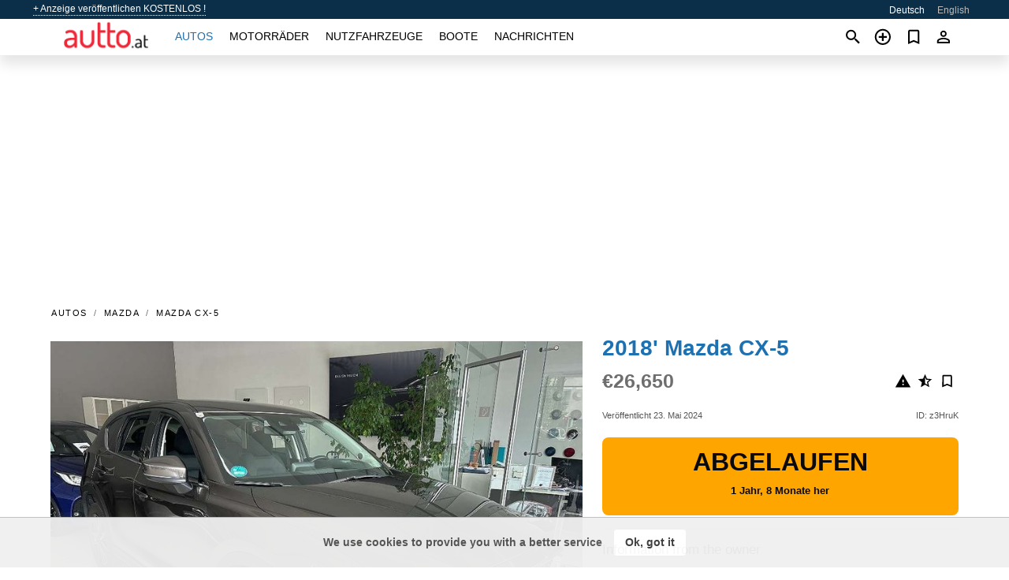

--- FILE ---
content_type: text/html; charset=utf-8
request_url: https://autto.at/auto/mazda-cx-5-2018-z3HruK.html
body_size: 6170
content:
<!DOCTYPE html><html lang="de" xml:lang="de" dir="ltr"><head><link rel="preconnect" href="https://cdn.autto.at" crossorigin /><title>2018' Mazda CX-5 zum Verkauf. Innsbruck, Österreich</title><meta charset="utf-8"><meta http-equiv="X-UA-Compatible" content="IE=edge"><meta name="description" content="Gebraucht 2018' Mazda CX-5 - Irrtümer und Tippfehler vorbehalten. Kaufe 2018' Mazda CX-5 auf autto.at! Günstiges Angebot von 2018' Mazda CX-5 des Eigentümers in Österreich (Innsbruck)" /><meta name="robots" content="index, follow"><meta name="viewport" content="width=device-width, initial-scale=1.0, minimum-scale=1.0, maximum-scale=5.0"><link rel="icon" href="/gui/favicon.png" type="image/png"><link rel="shortcut icon" href="/gui/favicon.png" type="image/png"><link rel="canonical" href="https://autto.at/auto/mazda-cx-5-2018-z3HruK.html" /><link rel="manifest" href="/manifest.json"><link rel="alternate" hreflang="x-default" href="https://autto.at/en/auto/mazda-cx-5-2018-z3HruK.html" /><link rel="alternate" hreflang="de" href="https://autto.at/auto/mazda-cx-5-2018-z3HruK.html" /><link rel="alternate" hreflang="en" href="https://autto.at/en/auto/mazda-cx-5-2018-z3HruK.html" /><link rel="preload" fetchpriority="high" as="image" href="https://cdn.autto.at/data/8d/5a/2018-mazda-cx-5-148.jpg"><script async src="https://www.googletagmanager.com/gtag/js?id=G-7VHY8223BZ"></script><script type="text/javascript" src="/gui/pack/boot.bundle.js?933e02"></script><meta property="og:site_name" content="autto.at" /><meta property="og:type" content="article" /><meta property="og:title" content="Zum Verkauf 2018' Mazda CX-5. €26,650" /><meta property="og:description" content=" " /><meta property="og:image" content="https://cdn.autto.at/data/14/ca/mazda-cx-5-2018-141.webp" /><meta property="og:image:width" content="405" /><meta property="og:image:height" content="270" /><meta property="og:url" content="https://autto.at/auto/mazda-cx-5-2018-z3HruK.html" /><meta property="fb:app_id" content="323987421401075" /><meta name="ad-client" content="ca-pub-6878163444884731" timeout="4000"></head><body class=""><div class="nav-header"><a href="/sell/">+ Anzeige veröffentlichen KOSTENLOS !</a><ul><li class="selected">Deutsch</li><li><a href="/en/auto/mazda-cx-5-2018-z3HruK.html" >English</a></li></ul></div><nav class="navbar sticked"><div class="container"><div class="navbar-brand"><a class="navbar-item brand-text" href="/"><img src="/gui/images/logo.png" alt="autto.at - Autoverkauf Österreich" src="/gui/img/logo.png"></a><div class="navbar-burger burger" data-target="navMenu"><span></span><span></span><span></span></div></div><div id="navMenu" class="navbar-menu"><div class="navbar-start"><div class="navbar-item"><a href="/auto/" class="auto active">Autos</a></div><div class="navbar-item"><a href="/bike/" class="bike ">Motorräder</a></div><div class="navbar-item"><a href="/util/" class="util ">Nutzfahrzeuge</a></div><div class="navbar-item"><a href="/boat/" class="boat ">Boote</a></div><div class="navbar-item"><a href="/news/" class="mdl-navigation__link news ">Nachrichten</a></div></div></div><div class="navbar-icons"><span onclick="searchFormOpen();"><i class="icon search"></i></span><span onclick="location.href='/sell/';"><i class="icon add TT"><span class="TTT-bottom">Verkaufen Sie Ihr Auto</span></i></a></span><a href="/my/bookmarks/" aria-label="Сheck your bookmarked ads"><i class="icon txt bookmark" id="bkmks-form-cntr"></i><form action="/my/bookmarks/" id="bookmarks-form" style="display: none;" method="POST"><input type="hidden" name="bkmk" value="" /><input type="hidden" name="csrfmiddlewaretoken" value="CQMrPkqwHHYmkqj0hBkeP2l35qKbY47QBATNgGGlrU0VpxLbolZibhPORbKWIP0e"></form></a><span class="ctxt-menu-prnt"><i class="icon person  ctxt-init" tabindex="-1"></i><nav class="ctxt-menu rb"><ul><li class="cntr txt separated">Willkommen, Gast</li><li><a href="/accounts/#login" rel="nofollow"><i class="icon lock"></i> Anmelden</a></li><li><a href="/accounts/#signup" rel="nofollow"><i class="icon person-add"></i> Registrieren</a></li></ul></nav></span></div></div></nav><div class="container container--main mtr-auto"><div class="columns is-multiline"><ins class="adsbygoogle adsbygoogle--slot" data-ad-client="ca-pub-6878163444884731" data-ad-slot="5005352540" style="display:block;" data-ad-format="auto" ></ins><script>(adsbygoogle = window.adsbygoogle || []).push({});</script><nav class="breadcrumb column is-full" aria-label="breadcrumbs"><ul><li><a href="/auto/">Autos</a></li><li><a href="/auto/mazda/">Mazda</a></li><li><a href="/auto/mazda_cx-5/">Mazda CX-5</a></li></ul></nav><div class="ad-card column is-full"><div class="photo-price "><div class="photogallery first-is-main"><div style="flex-grow:1333;min-width:267px"><figure style="padding-top:75.0%;"><img src="https://cdn.autto.at/data/8d/5a/2018-mazda-cx-5-148.jpg" data-src="https://cdn.autto.at/data/46/10/2018-mazda-cx-5-184.jpg" alt="2018&#x27; Mazda CX-5 photo #1"></figure></div><div style="flex-grow:1333;min-width:267px"><figure style="padding-top:75.0%;"><img src="https://cdn.autto.at/data/54/00/2018-mazda-cx-5-208.jpg" data-src="https://cdn.autto.at/data/af/4b/2018-mazda-cx-5-032.jpg" loading="lazy" alt="2018&#x27; Mazda CX-5 photo #2"></figure></div><div style="flex-grow:1333;min-width:267px"><figure style="padding-top:75.0%;"><img src="https://cdn.autto.at/data/f8/21/2018-mazda-cx-5-228.jpg" data-src="https://cdn.autto.at/data/e9/78/2018-mazda-cx-5-201.jpg" loading="lazy" alt="2018&#x27; Mazda CX-5 photo #3"></figure></div><div style="flex-grow:1333;min-width:267px"><figure style="padding-top:75.0%;"><img src="https://cdn.autto.at/data/ab/1e/2018-mazda-cx-5-224.jpg" data-src="https://cdn.autto.at/data/76/a3/2018-mazda-cx-5-153.jpg" loading="lazy" alt="2018&#x27; Mazda CX-5 photo #4"></figure></div><div style="flex-grow:1333;min-width:267px"><figure style="padding-top:75.0%;"><img src="https://cdn.autto.at/data/0f/e5/2018-mazda-cx-5-162.jpg" data-src="https://cdn.autto.at/data/24/b1/2018-mazda-cx-5-180.jpg" loading="lazy" alt="2018&#x27; Mazda CX-5 photo #5"></figure></div><div style="flex-grow:1333;min-width:267px"><figure style="padding-top:75.0%;"><img src="https://cdn.autto.at/data/6b/85/2018-mazda-cx-5-045.jpg" data-src="https://cdn.autto.at/data/e3/f2/2018-mazda-cx-5-019.jpg" loading="lazy" alt="2018&#x27; Mazda CX-5 photo #6"></figure></div></div><div class="photocounter">6 foto</div></div><div class="nfo-contacts"><h1>2018&#x27; Mazda CX-5</h1><div class="price-actions"><div class="actions"><i class="icon report-problem TT button--mistakereport" data-id="z3HruK"><span class="TTT-bottom">Diese Anzeige melden!</span></i><i class="icon rate TT button--review" data-item="ad:z3HruK"><span class="TTT-bottom">Bewerte!</span></i><i class="icon bookmark TT" bkmk-id="auto:z3HruK"><span class="TTT-bottom">Lesezeichen setzen</span></i></div><span class="price">€26,650</span></div><div class="code-date"><span class="date"><span>Veröffentlicht 23. Mai 2024</span></span><span class="code">ID: z3HruK</span></div><div class="status">Abgelaufen<br /><span class='age'>1 Jahr, 8 Monate her</span></div><h2>Information from the owner</h2><div class="nfo-table"><div><span>Alter: </span><span>6&nbsp;Jahre</span></div><div><span>Kilometerstand: </span><span>64700 km</span></div><div><span>Treibstoff: </span><span>Diesel</span></div><div><span>Getriebe: </span><span>Automatisch</span></div></div><h2>Verkäuferkommentare zu 2018&#x27; Mazda CX-5</h2><div class="detailz" ><bdi>Irrtümer und Tippfehler vorbehalten</bdi></div><br/><ins class="adsbygoogle adsbygoogle--slot" data-ad-client="ca-pub-6878163444884731" data-ad-slot="2870800334" style="display:block;" data-ad-format="auto" ></ins><script>(adsbygoogle = window.adsbygoogle || []).push({});</script></div></div><div class="column is-full"><div class="columns is-multiline is-mobile"><div class="column is-full is-header"><a href="/auto/used/">Andere Autos</a></div><div class="column is-half-mobile is-one-quarter-tablet is-one-sixth-desktop"><a class="ad-icon auto" href="/auto/ford-s-max-2020-P7cRQT.html"><img class="cover lazy" data-src="https://cdn.autto.at/data/ca/5e/ford-s-max-2020-243.webp" alt="Promo photo"><div class="bg"><div></div></div><span class="price">€20,950 </span><span class="name">2020' Ford S-Max</span></a></div><div class="column is-half-mobile is-one-quarter-tablet is-one-sixth-desktop"><a class="ad-icon auto" href="/auto/audi-a4-2017-BhLnmw.html"><img class="cover lazy" data-src="https://cdn.autto.at/data/94/cd/audi-a4-2017-031.webp" alt="Promo photo"><div class="bg"><div></div></div><span class="price">€27,950 </span><span class="name">2017' Audi A4</span></a></div><div class="column is-half-mobile is-one-quarter-tablet is-one-sixth-desktop"><a class="ad-icon auto" href="/auto/volkswagen-caddy-2012-75WXLb.html"><img class="cover lazy" data-src="https://cdn.autto.at/data/ca/f1/volkswagen-caddy-2012-131.webp" alt="Promo photo"><div class="bg"><div></div></div><span class="price">€9,950 </span><span class="name">2012' Volkswagen Caddy</span></a></div><div class="column is-half-mobile is-one-quarter-tablet is-one-sixth-desktop"><a class="ad-icon auto" href="/auto/volkswagen-golf-2018-duUqka.html"><img class="cover lazy" data-src="https://cdn.autto.at/data/55/ff/volkswagen-golf-2018-221.webp" alt="Promo photo"><div class="bg"><div></div></div><span class="price">€13,254 </span><span class="name">2018' Volkswagen Golf</span></a></div><div class="column is-half-mobile is-one-quarter-tablet is-one-sixth-desktop"><a class="ad-icon auto" href="/auto/renault-kadjar-2018-bMD0y6.html"><img class="cover lazy" data-src="https://cdn.autto.at/data/86/ca/renault-kadjar-2018-224.webp" alt="Promo photo"><div class="bg"><div></div></div><span class="price">€14,790 </span><span class="name">2018' Renault Kadjar</span></a></div><div class="column is-half-mobile is-one-quarter-tablet is-one-sixth-desktop"><a class="ad-icon auto" href="/auto/mg-marvel-r-2023-ae6DHP.html"><img class="cover lazy" data-src="https://cdn.autto.at/data/67/5b/mg-marvel-r-2023-249.webp" alt="Promo photo"><div class="bg"><div></div></div><span class="price">€27,000 </span><span class="name">2023' MG Marvel R</span></a></div><div class="column is-half-mobile is-one-quarter-tablet is-one-sixth-desktop"><a class="ad-icon auto" href="/auto/mini-countryman-2024-IQx5hf.html"><img class="cover lazy" data-src="https://cdn.autto.at/data/ff/c0/mini-countryman-2024-172.webp" alt="Promo photo"><div class="bg"><div></div></div><span class="price">€44,850 </span><span class="name">2024' MINI Countryman</span></a></div><div class="column is-half-mobile is-one-quarter-tablet is-one-sixth-desktop"><a class="ad-icon auto" href="/auto/audi-a3-2023-6Q7h7o.html"><img class="cover lazy" data-src="https://cdn.autto.at/data/c0/21/audi-a3-2023-205.webp" alt="Promo photo"><div class="bg"><div></div></div><span class="price">€55,990 </span><span class="name">2023' Audi A3</span></a></div><div class="column is-half-mobile is-one-quarter-tablet is-one-sixth-desktop"><a class="ad-icon auto" href="/auto/audi-a5-2020-yPOB42.html"><img class="cover lazy" data-src="https://cdn.autto.at/data/ac/39/audi-a5-2020-136.webp" alt="Promo photo"><div class="bg"><div></div></div><span class="price">€27,790 </span><span class="name">2020' Audi A5</span></a></div><div class="column is-half-mobile is-one-quarter-tablet is-one-sixth-desktop"><a class="ad-icon auto" href="/auto/bmw-3er-reihe-2020-m2QIiz.html"><img class="cover lazy" data-src="https://cdn.autto.at/data/cf/3b/bmw-3er-reihe-2020-132.webp" alt="Promo photo"><div class="bg"><div></div></div><span class="price">€26,989 </span><span class="name">2020' BMW 3Er-Reihe</span></a></div><div class="column is-half-mobile is-one-quarter-tablet is-one-sixth-desktop"><a class="ad-icon auto" href="/auto/kia-sportage-2012-sobxOr.html"><img class="cover lazy" data-src="https://cdn.autto.at/data/a4/90/kia-sportage-2012-025.webp" alt="Promo photo"><div class="bg"><div></div></div><span class="price">€10,190 </span><span class="name">2012' Kia Sportage</span></a></div><div class="column is-half-mobile is-one-quarter-tablet is-one-sixth-desktop"><a class="ad-icon auto" href="/auto/bmw-4er-reihe-2021-cARVlf.html"><img class="cover lazy" data-src="https://cdn.autto.at/data/74/24/bmw-4er-reihe-2021-219.webp" alt="Promo photo"><div class="bg"><div></div></div><span class="price">€50,500 </span><span class="name">2021' BMW 4Er-Reihe</span></a></div><div class="column is-full"><a href="/auto/used/" class="browse-all">Alle Autos durchsuchen</a></div></div></div></div></div><a style="margin-top:0.5rem;border-top:12px solid #0057B7;text-align:center;border-bottom:12px solid #FFDD00;line-height:0px;text-transform:uppercase;color:#eee;font-weight:900;text-shadow:-1px -1px 0 rgb(0 0 0 / 50%),1px -1px 0 rgb(0 0 0 / 50%),-1px 1px 0 rgb(0 0 0 / 50%),1px 1px 0 rgb(0 0 0 / 50%);" href="https://war.ukraine.ua/support-ukraine/" target="_blank" rel="nofollow" onMouseOver="this.style.color='#fff'" onMouseOut="this.style.color='#eee'">Uunterstützen die Ukraine</a><div class="footer"><div class="footer-links"><div class="links-set"><input id="_fls1" type="checkbox"><label for="_fls1">Autos</label><ul><li><a href="/auto/used/">Gebrauchtwagen </a></li><li><a href="/sell/">Autoverkauf </a></li></ul></div><div class="links-set"><input id="_fls2" type="checkbox"><label for="_fls2">Motorräder</label><ul><li><a href="/bike/used/">Gebrauchte Motorräder </a></li><li><a href="/sell/">Motorradverkauf </a></li></ul></div><div class="links-set"><input id="_fls3" type="checkbox"><label for="_fls3">Nutzfahrzeuge</label><ul><li><a href="/util/used/">Gebrauchte Nutzfahrzeuge </a></li><li><a href="/sell/">Nutzfahrzeug Verkauf </a></li></ul></div><div class="links-set"><input id="_fls4" type="checkbox"><label for="_fls4">Boote</label><ul><li><a href="/boat/used/">Gebrauchtboote </a></li><li><a href="/sell/">Bootsverkauf </a></li></ul></div><div class="links-set"><input id="_fls5" type="checkbox"><label for="_fls5">Über uns</label><ul><li><a href="/about/us/" rel="nofollow">Über uns</a></li><li><a href="/about/contacts/" rel="nofollow">Ansprechpartner</a></li><li><a href="/about/terms/" rel="nofollow">Nutzungsbedingungen</a></li></ul></div></div><p class="logo"><a href="/" title="autto.at - Österreich"><img alt="autto.at - Österreich" src="/gui/images/logo_small.png"></a><span>&copy;2016-2026 - autto.at</span></p></div><script id="freshToasts" type="application/json">[{"btn": "Ok, got it", "msg": "We use cookies to provide you with a better service", "timeout": 2, "id": "euro-cookie-notice"}]</script><div id="modalSearchParking" style="display: none;"><div class="ad-filter modal"><form action="/auto/search/" id="search_form"><p>Fabrikat und Modell</p><div class="ad-filter-set"><div class="mdl-selectfield mdl-js-selectfield "><select name="make" server-load="true" fld-data="make_value" src-name="modelcataloguefltrd" src-root="1" fld-next="model" class="mdl-selectfield__select" id="id_make"><option value="0">irgendein</option></select><label class="mdl-selectfield__label" for="id_make"></label></div><input type="hidden" name="make_value" id="id_make_value"><div class="mdl-selectfield mdl-js-selectfield mdl-selectfield--floating-label"><select name="model" server-load="true" fld-data="model_value" src-name="modelcataloguefltrd" class="mdl-selectfield__select" id="id_model"><option value="0">irgendein</option></select></div><input type="hidden" name="model_value" id="id_model_value"></div><p>Jahr</p><div class="ad-filter-set"><div class="mdl-selectfield mdl-js-selectfield "><select name="year_min" class="mdl-selectfield__select" id="id_year_min"><option value="" selected>min</option><option value="2026">2026</option><option value="2025">2025</option><option value="2024">2024</option><option value="2023">2023</option><option value="2022">2022</option><option value="2021">2021</option><option value="2020">2020</option><option value="2019">2019</option><option value="2018">2018</option><option value="2017">2017</option><option value="2016">2016</option><option value="2015">2015</option><option value="2014">2014</option><option value="2013">2013</option><option value="2012">2012</option><option value="2011">2011</option><option value="2010">2010</option><option value="2009">2009</option><option value="2008">2008</option><option value="2007">2007</option><option value="2006">2006</option><option value="2005">2005</option><option value="2004">2004</option><option value="2003">2003</option><option value="2002">2002</option><option value="2001">2001</option><option value="2000">2000</option><option value="1999">1999</option><option value="1998">1998</option><option value="1997">1997</option><option value="1996">1996</option><option value="1995">1995</option><option value="1994">1994</option><option value="1993">1993</option><option value="1992">1992</option><option value="1991">1991</option><option value="1990">1990</option><option value="1989">1989</option><option value="1988">1988</option><option value="1987">1987</option><option value="1986">1986</option><option value="1985">1985</option><option value="1984">1984</option><option value="1983">1983</option><option value="1982">1982</option><option value="1981">1981</option><option value="1980">1980</option><option value="1979">1979</option><option value="1978">1978</option><option value="1977">1977</option><option value="1976">1976</option><option value="1975">1975</option><option value="1974">1974</option><option value="1973">1973</option><option value="1972">1972</option><option value="1971">1971</option><option value="1970">1970</option></select><label class="mdl-selectfield__label" for="id_year_min"></label></div><div class="mdl-selectfield mdl-js-selectfield "><select name="year_max" class="mdl-selectfield__select" id="id_year_max"><option value="" selected>max</option><option value="2026">2026</option><option value="2025">2025</option><option value="2024">2024</option><option value="2023">2023</option><option value="2022">2022</option><option value="2021">2021</option><option value="2020">2020</option><option value="2019">2019</option><option value="2018">2018</option><option value="2017">2017</option><option value="2016">2016</option><option value="2015">2015</option><option value="2014">2014</option><option value="2013">2013</option><option value="2012">2012</option><option value="2011">2011</option><option value="2010">2010</option><option value="2009">2009</option><option value="2008">2008</option><option value="2007">2007</option><option value="2006">2006</option><option value="2005">2005</option><option value="2004">2004</option><option value="2003">2003</option><option value="2002">2002</option><option value="2001">2001</option><option value="2000">2000</option><option value="1999">1999</option><option value="1998">1998</option><option value="1997">1997</option><option value="1996">1996</option><option value="1995">1995</option><option value="1994">1994</option><option value="1993">1993</option><option value="1992">1992</option><option value="1991">1991</option><option value="1990">1990</option><option value="1989">1989</option><option value="1988">1988</option><option value="1987">1987</option><option value="1986">1986</option><option value="1985">1985</option><option value="1984">1984</option><option value="1983">1983</option><option value="1982">1982</option><option value="1981">1981</option><option value="1980">1980</option><option value="1979">1979</option><option value="1978">1978</option><option value="1977">1977</option><option value="1976">1976</option><option value="1975">1975</option><option value="1974">1974</option><option value="1973">1973</option><option value="1972">1972</option><option value="1971">1971</option><option value="1970">1970</option></select><label class="mdl-selectfield__label" for="id_year_max"></label></div></div><p>Preis</p><div class="ad-filter-set"><div class="mdl-textfield mdl-js-textfield "><input type="number" name="price_min" class="mdl-textfield__input" pattern="[0-9]*(\.[0-9]+)?" id="id_price_min"><label class="mdl-textfield__label" for="id_price_min">min</label><span class="mdl-textfield__error">Eingabe ist keine Zahl!</span></div><div class="mdl-textfield mdl-js-textfield "><input type="number" name="price_max" class="mdl-textfield__input" pattern="[0-9]*(\.[0-9]+)?" id="id_price_max"><label class="mdl-textfield__label" for="id_price_max">max</label><span class="mdl-textfield__error">Eingabe ist keine Zahl!</span></div></div><p>Getriebe</p><div class="mdl-selectfield mdl-js-selectfield "><select name="gearbox" class="mdl-selectfield__select" id="id_gearbox"><option value="" selected>irgendein</option><option value="1">Manuell</option><option value="2">Automatisch</option></select><label class="mdl-selectfield__label" for="id_gearbox"></label></div><p>Standort</p><div class="mdl-selectfield mdl-js-selectfield "><select name="location" class="mdl-selectfield__select" id="id_location"><option value="" selected>irgendein</option><optgroup label="Wien"><option value="101"> 1. Innere Stadt</option><option value="102"> 2. Leopoldstadt</option><option value="103"> 3. Landstrasse</option><option value="104"> 4. Wieden</option><option value="105"> 5. Margareten</option><option value="106"> 6. Mariahilf</option><option value="107"> 7. Neubau</option><option value="108"> 8. Josefstadt</option><option value="109"> 9. Alsergrund</option><option value="110">10. Favoriten</option><option value="111">11. Simmering</option><option value="112">12. Meidling</option><option value="113">13. Hietzing</option><option value="114">14. Penzing</option><option value="115">15. Rudolfsheim</option><option value="116">16. Ottakring</option><option value="117">17. Hernals</option><option value="118">18. Währing</option><option value="119">19. Döbling</option><option value="120">20. Brigittenau</option><option value="121">21. Floridsdorf</option><option value="122">22. Donaustadt</option><option value="123">23. Liesing</option><option value="199">Wien</option></optgroup><optgroup label="Niederösterreich"><option value="201">Amstetten</option><option value="202">Baden</option><option value="203">Bruck a.d. Leitha</option><option value="204">Gänserndorf</option><option value="205">Gmünd</option><option value="206">Hollabrunn</option><option value="207">Horn</option><option value="208">Korneuburg</option><option value="209">Krems</option><option value="210">Krems-Land</option><option value="211">Lilienfeld</option><option value="212">Melk</option><option value="213">Mistelbach</option><option value="214">Mödling</option><option value="215">Neunkirchen</option><option value="216">Scheibbs</option><option value="217">St. Pölten</option><option value="218">St. Pölten-Land</option><option value="219">Tulln</option><option value="220">Waidhofen a.d. Thaya</option><option value="221">Waidhofen a.d. Ybbs</option><option value="222">Wien-Umgebung</option><option value="223">Wiener Neustadt</option><option value="224">Wiener Neustadt-Land</option><option value="225">Zwettl</option></optgroup><optgroup label="Burgenland"><option value="301">Eisenstadt</option><option value="302">Eisenstadt-Umgebung</option><option value="303">Güssing</option><option value="304">Jennersdorf</option><option value="305">Mattersburg</option><option value="306">Neusiedl am See</option><option value="307">Oberpullendorf</option><option value="308">Oberwart</option><option value="309">Rust</option></optgroup><optgroup label="Steiermark"><option value="401">Bruck-Mürzzuschlag</option><option value="402">Deutschlandsberg</option><option value="403">Graz</option><option value="404">Graz-Umgebung</option><option value="405">Hartberg-Fürstenfeld</option><option value="406">Leibnitz</option><option value="407">Leoben</option><option value="408">Liezen</option><option value="409">Murau</option><option value="410">Murtal</option><option value="411">Südoststeiermark</option><option value="412">Voitsberg</option><option value="413">Weiz</option></optgroup><optgroup label="Oberösterreich"><option value="501">Braunau am Inn</option><option value="502">Eferding</option><option value="503">Freistadt</option><option value="504">Gmunden</option><option value="505">Grieskirchen</option><option value="506">Kirchdorf a.d. Krems</option><option value="507">Linz</option><option value="508">Linz-Land</option><option value="509">Perg</option><option value="510">Ried im Innkreis</option><option value="511">Rohrbach</option><option value="512">Schärding</option><option value="513">Steyr</option><option value="514">Steyr-Land</option><option value="515">Urfahr-Umgebung</option><option value="516">Vöcklabruck</option><option value="517">Wels</option><option value="518">Wels-Land</option></optgroup><optgroup label="Salzburg"><option value="601">Hallein</option><option value="602">Salzburg-Stadt</option><option value="603">Salzburg-Umgebung</option><option value="604">St. Johann im Pongau</option><option value="605">Tamsweg</option><option value="606">Zell am See</option></optgroup><optgroup label="Kärnten"><option value="701">Feldkirchen</option><option value="702">Hermagor</option><option value="703">Klagenfurt</option><option value="704">Klagenfurt-Land</option><option value="705">Spittal a.d. Drau</option><option value="706">St. Veit an der Glan</option><option value="707">Villach</option><option value="708">Villach-Land</option><option value="709">Völkermarkt</option><option value="710">Wolfsberg</option></optgroup><optgroup label="Tirol"><option value="801">Imst</option><option value="802">Innsbruck</option><option value="803">Innsbruck-Land</option><option value="804">Kitzbühel</option><option value="805">Kufstein</option><option value="806">Landeck</option><option value="807">Lienz</option><option value="808">Reutte</option><option value="809">Schwaz</option></optgroup><optgroup label="Vorarlberg"><option value="901">Bludenz</option><option value="902">Bregenz</option><option value="903">Dornbirn</option><option value="904">Feldkirch</option></optgroup></select><label class="mdl-selectfield__label" for="id_location"></label></div><p><label class="checkbox"><input type="checkbox" name="withPhoto" > nur mit Foto</label></p><p><label class="checkbox"><input type="checkbox" name="onlyActual" > nur tatsächliche</label></p><div class="buttons"><button class="button is-dark" type="submit" form="search_form">Suche</button><button class="button" type="button" onclick="closeModal(this)">Abbrechen</button></div></form></div></div><script>window.dataLayer=window.dataLayer||[];function gtag(){dataLayer.push(arguments);}gtag('js', new Date());gtag('config', 'G-7VHY8223BZ');</script></body></html>
